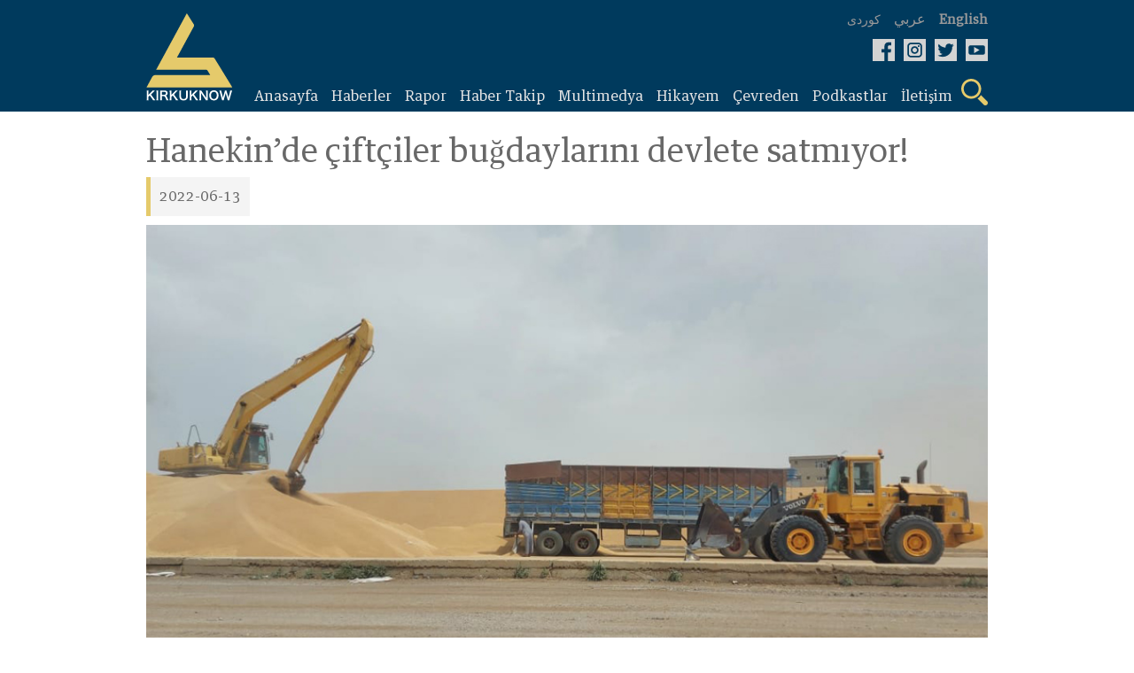

--- FILE ---
content_type: text/html; charset=UTF-8
request_url: https://kirkuknow.com/tr/news/68320
body_size: 6049
content:
<!doctype html>
<html lang="tr">
<head>
    <meta charset="utf-8">
    <meta http-equiv="X-UA-Compatible" content="IE=edge">
    <meta name="viewport" content="width=device-width, initial-scale=1">
    <meta name="google-site-verification" content="SxBUCcbEIDZjCmiVyNAkNYgx9M1cBd6cqiTC_l5ASig" />
    <title>Hanekin’de çiftçiler buğdaylarını devlete satmıyor!</title>
<meta name="description" content=" 
Hanekin&#039;deki birçok çiftçi, buğdaylarını hükümete vermek ve piyasa fiyatından daha düşük bir fiyata satmayı istiyor.
Irak hükümeti, mayıs ayının sonundan itibaren Irak eyaletlerindeki çiftçilerden silolar aracılığıyla buğday almaya başladı.
Çiftçilere, ton başına 850 bin dinar ödemeye karar verdi. Ancak bu yıl Hanekin bölgesindeki çiftçilerin çoğu buğdaylarını piyasadaki devlet fiyatından daha düşük bir fiyata sattı.
50 ton buğday üreten...">
<meta name="keywords" content="Hanekin, Silo, Buğday">
<link rel="canonical" href="https://kirkuknow.com/tr/news/68320">
<link rel="alternate" hreflang="english" href="https://kirkuknow.com/ar">
<meta property="og:title" content="Hanekin’de çiftçiler buğdaylarını devlete satmıyor!">
<meta property="og:description" content=" 
Hanekin&#039;deki birçok çiftçi, buğdaylarını hükümete vermek ve piyasa fiyatından daha düşük bir fiyata satmayı istiyor.
Irak hükümeti, mayıs ayının sonundan itibaren Irak eyaletlerindeki çiftçilerden silolar aracılığıyla buğday almaya başladı.
Çiftçilere, ton">
<meta property="og:image" content="https://kirkuknow.com/uploads/7/ganmmm.jpg">
<meta property="og:site_name" content="kirkuknow">
<meta property="og:url" content="https://kirkuknow.com/tr/news/68320">
<meta property="og:local" content="tr">
<meta property="og:type" content="article">

<meta name="twitter:title" content="Hanekin’de çiftçiler buğdaylarını devlete satmıyor!">
<meta name="twitter:description" content=" 
Hanekin&#039;deki birçok çiftçi, buğdaylarını hükümete vermek ve piyasa fiyatından daha düşük bir fiyata satmayı istiyor.
Irak hükümeti, mayıs ayının sonundan itibaren Irak eyaletlerindeki çiftçilerden silolar aracılığıyla buğday almaya başladı.
Çiftçilere, ton">
<meta name="twitter:card" content="summary_large_image">
<meta name="twitter:site" content="@">
<meta name="twitter:url" content="https://kirkuknow.com/tr/news/68320">
<script type="application/ld+json">{"@context":"https://schema.org","@type":"WebPage","name":"Hanekin’de çiftçiler buğdaylarını devlete satmıyor!","description":" \r\nHanekin'deki birçok çiftçi, buğdaylarını hükümete vermek ve piyasa fiyatından daha düşük bir fiyata satmayı istiyor.\r\nIrak hükümeti, mayıs ayının sonundan itibaren Irak eyaletlerindeki çiftçilerden silolar aracılığıyla buğday almaya başladı.\r\nÇiftçilere, ton başına 850 bin dinar ödemeye karar verdi. Ancak bu yıl Hanekin bölgesindeki çiftçilerin çoğu buğdaylarını piyasadaki devlet fiyatından daha düşük bir fiyata sattı.\r\n50 ton buğday üreten..."}</script>
    <meta name="robots" content="all">
    <meta property="fb:app_id" content="2143402929323939" />
    <meta property="og:image:type" content="image/jpeg">
    <meta property="og:image:type" content="image/png">
    <meta property="og:image:type" content="image/gif">

    <!-- CSRF Token -->
    <meta name="csrf-token" content="7meNxFDIRRio0W1APasaT5NmDy6ulDhe4yvdygYu">

    <!-- Google tag (gtag.js) -->
    <script async src="https://www.googletagmanager.com/gtag/js?id=G-4DF662968C"></script>
    <script>
        window.dataLayer = window.dataLayer || [];
        function gtag(){dataLayer.push(arguments);}
        gtag('js', new Date());

        gtag('config', 'G-4DF662968C');
    </script>
    <!--Kurdish-and-Arabic-STYLE-->
            <link rel="stylesheet" href="https://kirkuknow.com/assets/css/style-english-turkish.css?v7">
        <link rel="stylesheet" href="https://kirkuknow.com/assets/css/podcast-en.css?v7">

    
    <link rel="shortcut icon" href="https://kirkuknow.com/assets/img/kirkuknow-logo.ico" type="image/x-icon" />
    <!--jquery-->
    <script src="https://ajax.googleapis.com/ajax/libs/jquery/3.3.1/jquery.min.js"></script>
    <script src="https://kirkuknow.com/assets/js/jquery.besha.js?v4"></script>




















    <!--image-popup-->
    <link href="https://kirkuknow.com/assets/css/lightgallery.css" rel="stylesheet" />
    <link href="https://kirkuknow.com/assets/css/gallery.css" rel="stylesheet" />
    <script type="text/javascript">
        $(document).ready(function() {
            $('#lightgallery').lightGallery();
        });

    </script>
    <script src="https://kirkuknow.com/assets/js/lightgallery.js"></script>
    <script src="https://kirkuknow.com/assets/js/lg-fullscreen.js"></script>
    <script src="https://kirkuknow.com/assets/js/lg-thumbnail.js"></script>
    <script src="https://kirkuknow.com/assets/js/lg-pager.js"></script>
    <script src="https://kirkuknow.com/assets/js/lg-zoom.js"></script>

        <link href="https://kirkuknow.com/assets/css/lightgallery.css" rel="stylesheet" />
    <link href="https://kirkuknow.com/assets/css/gallery.css" rel="stylesheet" />
    <script type="text/javascript">
        $(document).ready(function() {
            $('#lightgallery').lightGallery();
        });

    </script>
    <script src="https://kirkuknow.com/assets/js/lightgallery.js"></script>
    <script src="https://kirkuknow.com/assets/js/lg-fullscreen.js"></script>
    <script src="https://kirkuknow.com/assets/js/lg-thumbnail.js"></script>
    <script src="https://kirkuknow.com/assets/js/lg-pager.js"></script>
    <script src="https://kirkuknow.com/assets/js/lg-zoom.js"></script>
    <script type="application/ld+json">
        {
            "@context": "https://schema.org",
            "@type": "Organization",
            "name": "Kirkuknow",
            "url": "http://www.kirkuknow.com",
            "sameAs": [
                "https://www.facebook.com/KirkukNowKurdish",
                "https://www.instagram.com/kirkuknow",
                "https://mobile.twitter.com/kirkuknow_dt",
                "https://www.youtube.com/user/kirkuknow"
            ]
        }

    </script>


</head>
</head>
<body>
<div id="fb-root"></div>
<script>
    (function(d, s, id) {
        var js, fjs = d.getElementsByTagName(s)[0];
        if (d.getElementById(id)) return;
        js = d.createElement(s);
        js.id = id;
        js.src = "https://connect.facebook.net/en_US/sdk.js#xfbml=1&version=v3.0";
        fjs.parentNode.insertBefore(js, fjs);
    }(document, 'script', 'facebook-jssdk'));

</script>
<!--header-->

<header>
    <!--search-->
    <div class="Search-header">
        <form method="GET" action="https://kirkuknow.com/tr/search" accept-charset="UTF-8" class="search-form">
        <div>
            <input type="text" name="str" role="search" placeholder="Ara" onfocus="">
        </div>
        </form>
    </div>
    <!--information-->
    <div class="header">
        <!--kirkuknow-logo-->
        <div class="logo">
            <a href="https://kirkuknow.com/tr" target="_self">
                <img src="https://kirkuknow.com/assets/img/kirkuknow-logo-k.svg" alt="KirkukNow-Logo">
            </a>
        </div>
        <div class="infoheader">
            <!--language-->
            <div class="languages">
                                    <a href="https://kirkuknow.com/ku" target="_self">
                        <span>كوردی</span>
                    </a>
                                                    <a href="https://kirkuknow.com/ar" target="_self">
                        <span style="font-size: 16px">عربي</span>
                    </a>
                                                                    <a href="https://kirkuknow.com/en" target="_self">
                        <span class="turkmen">English</span>
                    </a>
                            </div>
            <!--Social-icon-->
            <div class="icons">
                <ul>
                    <li> <a href="https://www.facebook.com/Kirkuknow/" target="_blank"><img src="https://kirkuknow.com/assets/img/icon/facebook.svg" alt="FB"></a></li>

                    <li><a href="https://www.instagram.com/kirkuknow" target="_blank"><img src="https://kirkuknow.com/assets/img/icon/instagram.svg" alt="Instagram"></a></li>

                    <li><a href="https://mobile.twitter.com/kirkuknow_dt" target="_blank"><img src="https://kirkuknow.com/assets/img/icon/twitter.svg" alt="Twitter"></a></li>

                    <li><a href="https://www.youtube.com/user/kirkuknow" target="_blank"><img src="https://kirkuknow.com/assets/img/icon/youtube.svg" alt="YT"></a></li>

                </ul>
            </div>
            <div class="responsive-menu">
                <!--menu-responsive-->
                <ul>
                    <a href="https://kirkuknow.com/tr" target="_self">
                        <li>Anasayfa</li>
                    </a>
                                        
                                                    <a href="https://kirkuknow.com/tr/news?category=2" target="_self">
                                <li>Haberler</li>
                            </a>
                                            
                                                    <a href="https://kirkuknow.com/tr/news?category=3" target="_self">
                                <li>Rapor</li>
                            </a>
                                            
                                                    <a href="https://kirkuknow.com/tr/news?category=5" target="_self">
                                <li>Haber Takip</li>
                            </a>
                                                                <a href="https://kirkuknow.com/tr/video" target="_self">
                        <li>Video</li>
                    </a>
                    <a href="https://kirkuknow.com/tr/gallery" target="_self">
                        <li>Fotoğraf</li>
                    </a>

                    <a href="https://kirkuknow.com/tr/myStory" target="_self">
                        <li>Hikayem</li>
                    </a>
                    <a href="https://kirkuknow.com/tr/fromPeople" target="_self">
                        <li>Çevreden</li>
                    </a>
                                            <a href="https://kirkuknow.com/tr/transition}" target="_self">
                            <li>Irak Seçime Gidiyor</li>
                        </a>
                                                                <a href="https://kirkuknow.com/tr/contactUs" target="_self">
                            <li>İletişim</li>
                        </a>
                                    </ul>
                <!--responsive-icon-->
                <span id="responsive-menu">
                        <img src="https://kirkuknow.com/assets/img/icon/menu.svg" alt="">
                    </span>
                <!--search-icon-->
                <span class="search-menu">
                        <img src="https://kirkuknow.com/assets/img/icon/search.svg" alt="">
                    </span>
            </div>
            <!--menu-->
            <nav>
                <ul>
                    <a href="https://kirkuknow.com/tr" target="_self">
                        <li>Anasayfa</li>
                    </a>
                                        
                                                    <a href="https://kirkuknow.com/tr/news?category=2" target="_self">
                                <li>Haberler</li>
                            </a>
                                            
                                                    <a href="https://kirkuknow.com/tr/news?category=3" target="_self">
                                <li>Rapor</li>
                            </a>
                                            
                                                    <a href="https://kirkuknow.com/tr/news?category=5" target="_self">
                                <li>Haber Takip</li>
                            </a>
                                                                <a href="#" target="_self">
                        <li id="t-menu">
                            Multimedya
                        </li>

                    </a>
                    <div class="sub-menu" id="submenu">
                        <a href="https://kirkuknow.com/tr/video" target="_self">
                            Video
                        </a>
                        <a href="https://kirkuknow.com/tr/gallery" target="_self">
                            Fotoğraf
                        </a>
                    </div>
                    <a href="https://kirkuknow.com/tr/myStory" target="_self">
                        <li>Hikayem</li>
                    </a>
                    <a href="https://kirkuknow.com/tr/fromPeople" target="_self">
                        <li>Çevreden</li>
                    </a>
                    <a href="https://kirkuknow.com/tr/podcast" target="_self">
                        <li>Podkastlar</li>
                    </a>
                                            <a href="https://kirkuknow.com/tr/contactUs" target="_self">
                            <li>İletişim</li>
                        </a>
                    
                    <a href="#" target="_self">
                        <li class="search-menu"><img src="https://kirkuknow.com/assets/img/icon/search.svg" alt="Search">
                        </li>
                    </a>
                </ul>
            </nav>
        </div>
    </div>
</header>


    <div class="main-details" >
        <div class="details-top">
                            <h2>Hanekin’de çiftçiler buğdaylarını devlete satmıyor!</h2>
                        <ul>
                <li>2022-06-13</li>
            </ul>

            <figure>

                <div class="mainfoto">
                                            <img src="https://kirkuknow.com/uploads/7/ganmmm.jpg" about="Hanekin’de çiftçiler buğdaylarını devlete satmıyor!">
                    

                    <div class="social-share">
                        <div>
                            <a href="https://www.facebook.com/sharer/sharer.php?u=https://kirkuknow.com/tr/news/68320" target="_blank" class="facebook customer share"><img src="https://kirkuknow.com/assets/img/icon/facebook.svg" alt="FB"></a>
                        </div>

                        <div>
                            <a href="https://twitter.com/intent/tweet?text=Hanekin’de çiftçiler buğdaylarını devlete satmıyor!&url=https://kirkuknow.com/tr/news/68320" target="_blank" class="twitter customer share"><img src="https://kirkuknow.com/assets/img/icon/twitter.svg" alt="Twitter"></a>
                        </div>
                        <div>
                            <a class="print-preview"><img src="https://kirkuknow.com/assets/img/icon/print.svg" alt="FB"></a>
                        </div>
                    </div>
                </div>

                <figcaption>Irak,2022, Çiftçi emekli maaşı alma süreci. Fotoğraf: Irak Ticaret Bakanlığı</figcaption>

            </figure>
            <h1><a href="https://kirkuknow.com/tr/news?notifier=Leyla%20Ahmed">Leyla Ahmed</a></h1>
        </div>
        <article>
            <div class="details-news">
                <p> </p>
<p>Hanekin'deki birçok çiftçi, buğdaylarını hükümete vermek ve piyasa fiyatından daha düşük bir fiyata satmayı istiyor.</p>
<p>Irak hükümeti, mayıs ayının sonundan itibaren Irak eyaletlerindeki çiftçilerden silolar aracılığıyla buğday almaya başladı.</p>
<p>Çiftçilere, ton başına 850 bin dinar ödemeye karar verdi. Ancak bu yıl Hanekin bölgesindeki çiftçilerin çoğu buğdaylarını piyasadaki devlet fiyatından daha düşük bir fiyata sattı.</p>
<p>50 ton buğday üreten Araz Macid, buğdayın bir kısmını sattığını, kalanını ise önümüzdeki günlerde ton başına 750 bin dinara satacağını söyledi.</p>
<p> </p>
<p>“Hükümete güvenmiyorum, önceki yılların buğdayı için bana 16 milyon dinar ödemedi”</p>
<p> </p>
<p>Araz Macid, “Hükümete güvenmiyorum. Bana önceki yıllarda 16 milyon dinar ödemedi. Geç de olsa piyasada satmayı tercih ederim ama hükümet gibi değil. Kürt atasözünde sözlendiği gibi; Ovada dokuz değil, yumrukta sekiz olmalı” diyor.</p>
<p>Çiftçilerin diğer bir gerekçesi ise buğdayını Diyala ilinin merkezi olan Bakuba silosuna götürmek zorunda olmasıdır.</p>
<p>Irak hükümeti 2014 ve 2015 buğdayları için çiftçilere henüz ödeme yapmadı, bunun nedenlerinden biri de satın alınan buğdayın çiftçinin buğdayıyla karıştırılarak devlet silolarına satılarak, hükümetle muhatap olunmamasıdır.</p>
<figure class="image"><img src="/uploads/7/ganmdaquq-1.jpg" alt="ganmdaquq" width="500" />
<figcaption>
<p>Kerkük,12 Mayıs 2021, Dakuk ilçesinde buğday hasadı başladı. Fotoğraf: Muhammed Almas </p>
</figcaption>
</figure>
<p> </p>
<p>Macid, “Hükümet, ekinlerimizi teslim etmek için köpük, tohum, ilaç ve toprağı sürmek de dahil olmak üzere çok para harcadığımızı anlamalı...Sadece bu yıl 25 milyon dinar kaybettim çünkü onu harcadım ve yağmur yağmadı” dedi.</p>
<p>Hanekin ilçesinde, 400 çiftçinin yılda buğday ve arpa ektiği Hanekin Tarım Ofisi'ne bin çiftçi kayıtlıdır.</p>
<p>Hanekin Tarım Müdürü Kamran Abdullah, KirkukNow'a çoğu çiftçinin bu yıl buğdaylarını silolara vermeye istekli olmadığını söyledi.</p>
<p>KirkukNow'a göre çiftçilerden buğday alanlar bunun bir kısmını silolara götürüyor ve işlemden ton başına 100 bin dinar kazanıyor. Ama bazıları mahsulü taşıyor.</p>
<p>Federal ve Kürdistan Bölgesel Hükümetleri arasında tartışmalı bir alan olan ve Diyala iline ait Hanekin ilçesinde bu yıl 13 bin dönüm arazi buğdayla ekilirken, geçen yıl 25 bin dönüm arazi buğdaya dönüştürüldü.</p>
<p>Hanekin'den bir başka çiftçi olan Ekrem Hatem, “Bu yıl Alwand ve Sirwan nehirlerinin su seviyesi düştüğü için sadece 300 dönüm buğday ekebildim. Geçen yıl 450 ton buğdayım vardı” dedi. </p>
<blockquote>
<p>“Buğdayı pazarda tonu 750 bin dinara satıyorum ve devlete vermiyorum” </p>
</blockquote>
<p>Ekrem, “Buğdayımı piyasada tonu 750 bin dinara satıyorum ve devlete vermiyorum…Çünkü geçen yılın parasını henüz almadım… Geç de olsa parayı en azından piyasadan daha erken alacağım” diyerek sözlerine şunları ekledi:</p>
<p>“Ekim ve tarıma devam etmek için her zaman paraya ihtiyacımız var. Bu yıl 30 milyon dinar kaybettim. Hükümet için bu kadar uzun süre bekleyemem.”</p>
<p>Hanekin Tarım Müdürü Kamran Abdullah, “Çok az çiftçi buğdaylarını silolara götürmek için kayıt yaptırdı... gecikmenin ana nedeni ödemeleri” dedi.</p>
<p>Geçen yıl Hanekin ilçesinde 36 bin ton buğday üretilirken, bu yıl tarımsal istatistiklere göre miktar 15 bin tona düştü.</p>
<p>Abdullah, “Çiftçilerden buğdaylarını piyasada satmamışlarsa devlet silolarına teslim etmelerini istiyorum çünkü bu yıl Irak yüksek buğday fiyatları ve un kıtlığı ile karşı karşıya, ancak buğday aldıktan hemen sonra onlara ödeme yapmak mümkün”sözlerini kullandı.</p>
                                    <section>
                        <div>
                            <div id="lightgallery">
                                                            </div>
                        </div>
                    </section>
                                                                    <div style="width: 100% !important; margin-top: 30px; margin-bottom: 30px ">
                        
                    </div>
                    <div class="clearfix"></div>
                                            </div>
            <aside>
    <h2>İlgili Haberler</h2>
            <div>
            <a href="https://kirkuknow.com/tr/news/71502" target="_self">
                <figure>
                    <img src="https://kirkuknow.com/uploads/thumbs//2024/110x62_950x644-10293367710993-2544504362268620-203015239996801024-n.jpg" alt="Ezidiler 2014 felaketinin tekrarlanmasından endişe ediyor">
                </figure>
            </a>
            <a href="https://kirkuknow.com/tr/news/71502" target="_self">
                <p>Ezidiler 2014 felaketinin tekrarlanmasından endişe ediyor</p>
            </a>
        </div>
            <div>
            <a href="https://kirkuknow.com/tr/news/71501" target="_self">
                <figure>
                    <img src="https://kirkuknow.com/uploads/thumbs//2024/110x62_anjumannaynawa.jpg" alt="Ninova İl Meclisi kilit görevler için anlaşmaya vardı">
                </figure>
            </a>
            <a href="https://kirkuknow.com/tr/news/71501" target="_self">
                <p>Ninova İl Meclisi kilit görevler için anlaşmaya vardı</p>
            </a>
        </div>
            <div>
            <a href="https://kirkuknow.com/tr/news/71473" target="_self">
                <figure>
                    <img src="https://kirkuknow.com/uploads/thumbs//2024/110x62_garanawa-bo-nishtiman.jpg" alt="“Ulusal Yönlendirme Programı”:Sınır dışı edilenlere iş olanakları">
                </figure>
            </a>
            <a href="https://kirkuknow.com/tr/news/71473" target="_self">
                <p>“Ulusal Yönlendirme Programı”:Sınır dışı edilenlere iş olanakları</p>
            </a>
        </div>
            <div>
            <a href="https://kirkuknow.com/tr/news/71472" target="_self">
                <figure>
                    <img src="https://kirkuknow.com/uploads/thumbs//2024/110x62_8y-march.jpg" alt="Kürt kadınına hakaret:Molla Mazhar Horasani hakkında suç duyurusu">
                </figure>
            </a>
            <a href="https://kirkuknow.com/tr/news/71472" target="_self">
                <p>Kürt kadınına hakaret:Molla Mazhar Horasani hakkında suç duyurusu</p>
            </a>
        </div>
        <a href="https://kirkuknow.com/tr/news" target="_self">
        <h5>Daha
        </h5>
    </a>
</aside>
        </article>
    </div>



<button onclick="topFunction()" id="myBtn" title="Go to top">&uarr;</button>
<div class="f-header">
    <section>
        <div>
            <form class="ajax" action="https://kirkuknow.com/tr/newsletter" method="post">
                <input type="hidden" name="_token" value="7meNxFDIRRio0W1APasaT5NmDy6ulDhe4yvdygYu">                <div rel="ajax-msg"></div>
                <input type="text" name="email" placeholder="e-posta gir‌">
                <button type="submit" name="action"  value="register">kayıt</button>
            </form>
        </div>
        <div class="f-icons">
            <ul>
                <li> <a href="https://www.facebook.com/Kirkuknow/" target="_blank"><img src="https://kirkuknow.com/assets/img/icon/facebook.svg" alt="FB"></a></li>

                <li><a href="https://www.instagram.com/kirkuknow" target="_blank"><img src="https://kirkuknow.com/assets/img/icon/instagram.svg" alt="Instagram"></a></li>

                <li><a href="https://mobile.twitter.com/kirkuknow_dt" target="_blank"><img src="https://kirkuknow.com/assets/img/icon/twitter.svg" alt="Twitter"></a></li>

                <li><a href="https://www.youtube.com/user/kirkuknow" target="_blank"><img src="https://kirkuknow.com/assets/img/icon/youtube.svg" alt="YT"></a></li>

            </ul>
        </div>
    </section>
</div>
<footer>
    <section>
        <div>
            <artical>
                <div>
                        <span>
                            <a href="https://kirkuknow.com/tr/news?category=2" target="_self">Haberler</a>
                        </span>
                    <span>
                            <a href="https://kirkuknow.com/tr/news?category=3" target="_self">Raporlar</a>
                        </span>
                    <span>
                            <a href="https://kirkuknow.com/tr/news?category=4" target="_self">Haber Takip</a>
                        </span>
                </div>
                <div>
                        <span>
                            <a href="https://kirkuknow.com/tr/myStory" target="_self">Hikayem</a>
                        </span>
                    <span>
                            <a href="https://kirkuknow.com/tr/fromPeople" target="_self">Çevreden‌</a>
                        </span>
                    <span>
                            <a href="https://kirkuknow.com/tr/gallery" target="_self">Fotoğraf</a>
                        </span>
                </div>
                <div>
                        <span>
                            <a href="https://kirkuknow.com/tr/video" target="_self">Video</a>
                        </span>
                    <span>
                            <a href="https://kirkuknow.com/tr/contactUs" target="_self">İletişim</a>
                        </span>
                    <span>
                            <a href="https://kirkuknow.com/tr/aboutUs" target="_self">Bizim hakkimizda</a>
                        </span>
                </div>
            </artical>
            <em class="partner">
                <img src="https://kirkuknow.com/assets/img/partner.png" alt="DW">
            </em>
        </div>
        <div class="map">
            <h2>(KirkukNow)<br />tartışmalı bölgeleri kapsıyor</h2>
            <figure>
                <img src="https://kirkuknow.com/assets/img/country.svg" alt="map">
            </figure>
        </div>
    </section>
</footer>
<div class="f-footer">
    <section>
        <div class="copyright">
            <div class="footer-copyrights-logo">
                <a href="https://kirkuknow.com/tr" target="_self">
                    <img src="https://kirkuknow.com/assets/img/logo.png" width="60px" alt="KirkukNow-Logo">
                </a>
            </div>
            <div class="footer-copyright-text">
                <span class="footer-copy-fix">KIRKUKNOW ©Copyright 2021</span><br>
                <span class="footer-copy-txt">Tüm hakkı saklıdır</span>
            </div>
        </div>
    </section>
</div>
<script>
    // When the user scrolls down 20px from the top of the document, show the button
    window.onscroll = function() {scrollFunction()};

    function scrollFunction() {
        if (document.body.scrollTop > 20 || document.documentElement.scrollTop > 20) {
            document.getElementById("myBtn").style.display = "block";
        } else {
            document.getElementById("myBtn").style.display = "none";
        }
    }

    // When the user clicks on the button, scroll to the top of the document
    function topFunction() {
        document.body.scrollTop = 0;
        document.documentElement.scrollTop = 0;
    }
</script>
<script src="https://kirkuknow.com/assets/js/custom.js"></script>
<script>
    $('.print-preview').click(function(){
        $('.main-details').printElement({
        });
    })
</script>
<script>
    // Get the modal
    var modal = document.getElementById("myModal");

    // Get the button that opens the modal
    var btn = document.getElementById("myBtn");

    // Get the <span> element that closes the modal
    var span = document.getElementsByClassName("close")[0];

    // When the user clicks on the button, open the modal
    window.onload = function() {
        modal.style.display = "block";
    }

    // When the user clicks on <span> (x), close the modal
    span.onclick = function() {
        modal.style.display = "none";
    }

    // When the user clicks anywhere outside of the modal, close it
    window.onclick = function(event) {
        if (event.target == modal) {
            modal.style.display = "none";
        }
    }
</script>
</body>
</html>
